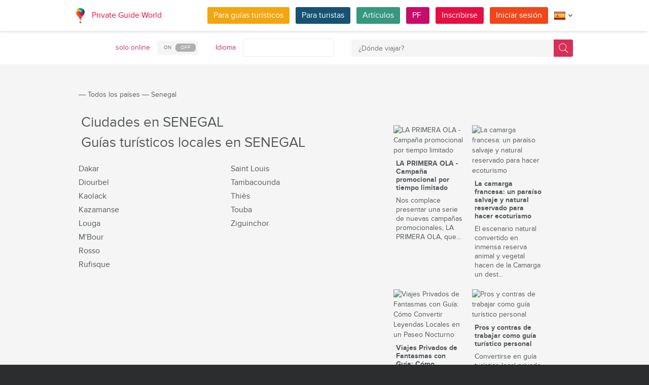

--- FILE ---
content_type: text/html; charset=utf-8
request_url: https://pg.world/spa/countries/senegal
body_size: 14913
content:

    <!DOCTYPE html>
<html lang="es" dir="ltr">
    <head>
        <meta charset="utf-8" />
        <meta http-equiv="Content-Type" content="text/html; charset=utf-8" />
        <meta http-equiv="X-UA-Compatible" content="IE=edge" />
        <title>Ciudades con guías turísticos locales en Senegal | PG WORLD</title>
        <meta name="description" content="Consulta todas las ciudades activas en Senegal con guías turísticos privados disponibles. Elige tu destino y conecta con expertos locales para planificar tu viaje con PG WORLD." />
		
		
        
		<link rel="alternate" hreflang="en" href="https://pg.world/countries/senegal" />
		<link rel="alternate" hreflang="de" href="https://pg.world/ger/countries/senegal" />
		<link rel="alternate" hreflang="fr" href="https://pg.world/fre/countries/senegal" />
		<link rel="alternate" hreflang="it" href="https://pg.world/ita/countries/senegal" />
		<link rel="alternate" hreflang="ru" href="https://pg.world/rus/countries/senegal" />
		         
                 
		<meta http-equiv="Cache-Control" content="public" />
        <meta name="viewport" content="width=device-width, initial-scale=1">
		<meta name="google-play-app" content="app-id=world.pg.android">
        <meta http-equiv="cleartype" content="on" />
		<meta name="format-detection" content="telephone=no" />
        <link rel="apple-touch-icon" sizes="57x57" href="/i/image/site/favicon/apple-touch-icon-57x57.png">
        <link rel="apple-touch-icon" sizes="60x60" href="/i/image/site/favicon/apple-touch-icon-60x60.png">
        <link rel="apple-touch-icon" sizes="72x72" href="/i/image/site/favicon/apple-touch-icon-72x72.png">
        <link rel="apple-touch-icon" sizes="76x76" href="/i/image/site/favicon/apple-touch-icon-76x76.png">
        <link rel="apple-touch-icon" sizes="114x114" href="/i/image/site/favicon/apple-touch-icon-114x114.png">
        <link rel="apple-touch-icon" sizes="120x120" href="/i/image/site/favicon/apple-touch-icon-120x120.png">
        <link rel="apple-touch-icon" sizes="144x144" href="/i/image/site/favicon/apple-touch-icon-144x144.png">
        <link rel="apple-touch-icon" sizes="152x152" href="/i/image/site/favicon/apple-touch-icon-152x152.png">
        <link rel="apple-touch-icon" sizes="180x180" href="/i/image/site/favicon/apple-touch-icon-180x180.png">
        <link rel="icon" type="image/png" href="/i/image/site/favicon/favicon-32x32.png" sizes="32x32">
        <link rel="icon" type="image/png" href="/i/image/site/favicon/android-chrome-192x192.png" sizes="192x192">
        <link rel="icon" type="image/png" href="/i/image/site/favicon/favicon-96x96.png" sizes="96x96">
        <link rel="icon" type="image/png" href="/i/image/site/favicon/favicon-16x16.png" sizes="16x16">
        <link rel="manifest" href="/i/image/site/favicon/manifest.json">
        <link rel="shortcut icon" href="/i/image/site/favicon/favicon.ico">
        <meta name="msapplication-TileColor" content="#e70f42">
        <meta name="msapplication-TileImage" content="/i/image/site/favicon/mstile-144x144.png">
        <meta name="msapplication-config" content="/i/image/site/favicon/browserconfig.xml">
        <meta name="theme-color" content="#ffffff">

        <link rel="stylesheet" type="text/css" href="/i/css/site/animate.css" />
        <link rel="stylesheet" type="text/css" href="/i/css/site/modal.css" />
        <link rel="stylesheet" type="text/css" href="/i/css/site/modaluser.css?v=1.3">
        <link rel="stylesheet" type="text/css" href="/i/css/site/webui-popover.min.css" />
        <link rel="stylesheet" type="text/css" href="/i/css/site/select2.min.css" />
        <link rel="stylesheet" type="text/css" href="/i/css/site/toggles.css" />
        <link rel="stylesheet" type="text/css" href="/i/css/site/fileinput.css" />
        <link rel="stylesheet" type="text/css" href="/i/css/site/owl.carousel.css?v=1.0" />
        <link rel="stylesheet" type="text/css" href="/i/css/site/owl.theme.css" />
        <link rel="stylesheet" type="text/css" href="/i/css/site/baguetteBox.css" />
        <link rel="stylesheet" type="text/css" href="/i/css/site/menu.css" />
        <link rel="stylesheet" type="text/css" href="/i/css/site/notification-default.css?v=1.5" />
        <link rel="stylesheet" type="text/css" href="/i/css/site/notification-style-bar.css?v=1.1" />
        <link rel="stylesheet" type="text/css" href="/i/css/site/jcrop-style.css?v=1.11" />
        <link rel="stylesheet" type="text/css" href="/i/css/site/jquery.Jcrop.css" />
        <link rel="stylesheet" type="text/css" href="/i/css/site/grid.css?v=1.0" />
        <link rel="stylesheet" type="text/css" href="/i/css/site/core.css?v=1.6" />
        <link rel="stylesheet" type="text/css" href="/i/css/site/style.css?v=14.1" />
        <link rel="stylesheet" type="text/css" href="/i/css/_dev/angular.css" />
        <link rel="stylesheet" type="text/css" href="/i/css/angular-my.css" />
        <link rel="stylesheet" type="text/css" href="/i/css/user-profile-cart.css?v=1.2" />
		<link rel="stylesheet" type="text/css" href="/i/css/site/amigo.sorter.css?v=1.0" />
		
		<!-- HTML5 Shim and Respond.js IE8 support of HTML5 elements and media queries -->
        <!-- WARNING: Respond.js doesn't work if you view the page via file:// -->
        <!--[if lt IE 8]>
        <script type="text/javascript" src="/i/js/site/respond.js"></script>
        <script type="text/javascript" src="/i/js/site/respond.js"></script>
        <![endif]-->
        <link rel="canonical" href="https://pg.world/spa/countries/senegal" />
        
        <meta name="yandex-verification" content="6fc9a5d73815ae4" />
        <meta name="p:domain_verify" content="812c141a9b597c172b363bfeda6f9d49"/>
        <meta name="tp-claim" content="13d56722983295">


<!-- Facebook Pixel Code -->
<script>
!function(f,b,e,v,n,t,s){if(f.fbq)return;n=f.fbq=function(){n.callMethod?
n.callMethod.apply(n,arguments):n.queue.push(arguments)};if(!f._fbq)f._fbq=n;
n.push=n;n.loaded=!0;n.version='2.0';n.queue=[];t=b.createElement(e);t.async=!0;
t.src=v;s=b.getElementsByTagName(e)[0];s.parentNode.insertBefore(t,s)}(window,
document,'script','https://connect.facebook.net/en_US/fbevents.js');

fbq('init', '1793419437610175');
fbq('track', "PageView");</script>
<noscript><img height="1" width="1" style="display:none"
src="https://www.facebook.com/tr?id=1793419437610175&ev=PageView&noscript=1"
/></noscript>
<!-- End Facebook Pixel Code -->

<!-- Metrika counter -->
<script type="text/javascript">
    (function (d, w, c) {
        (w[c] = w[c] || []).push(function() {
            try {
                w.yaCounter36135060 = new Ya.Metrika({
                    id:36135060,
                    clickmap:true,
                    trackLinks:true,
                    accurateTrackBounce:true,
                    webvisor:true
                });
            } catch(e) { }
        });

        var n = d.getElementsByTagName("script")[0],
            s = d.createElement("script"),
            f = function () { n.parentNode.insertBefore(s, n); };
        s.type = "text/javascript";
        s.async = true;
        s.src = "https://mc.yandex.ru/metrika/watch.js";

        if (w.opera == "[object Opera]") {
            d.addEventListener("DOMContentLoaded", f, false);
        } else { f(); }
    })(document, window, "yandex_metrika_callbacks");
</script>
<noscript><div style="display:none"><img style="display:none" src="https://mc.yandex.ru/watch/36135060" style="position:absolute; left:-9999px;" alt="" /></div></noscript>
<!-- /Metrika counter -->

<!-- Global site tag (gtag.js) - Google Analytics -->
<script async src="https://www.googletagmanager.com/gtag/js?id=G-3WK2FBF6F7"></script>
<script>
  window.dataLayer = window.dataLayer || [];
  function gtag(){dataLayer.push(arguments);}
  gtag('js', new Date());
  gtag('config', 'G-3WK2FBF6F7');
</script>

		<meta name="google-site-verification" content="wqGfSjmHSs3lXEI27GsrhFZ0FZGbhCa8ZOoCHcVKZzA" />
		<meta name="p:domain_verify" content="53125ae66933ef0e00403f8d56e22e9b"/>
        <meta name="p:domain_verify" content="812c141a9b597c172b363bfeda6f9d49"/>
	</head>
    <body class="">
		<noscript><iframe src="https://www.googletagmanager.com/ns.html?id=GTM-NFJBPG6" height="0" width="0" style="display:none;visibility:hidden"></iframe></noscript>
		<noscript><div id="noscript" >For full functionality of this site you need to enable JavaScript.</div></noscript>
		<!--[if IE 8]><div id="IE8_not_supported" >Your browser is not supported anymore. <a href="https://myaccount.google.com/not-supported?pli=1" target="_blank">Please update to a more recent one.</a></div><![endif]-->
		<div id="_smartbanner"></div>
		
    <div class="page-wrap">
       
    <header>
		
	<div class="header">
		<div class="inner">
			<div class="logo">
									<a class="" href="https://pg.world/spa/"><img src="https://pg.world/i/image/site/logo-new.png" alt="Private Guide World"></a>
								<a class="" href="https://pg.world/spa/">Private Guide World</a>
			</div><div class="menu">
				<ul>
										<li><a style="background:#f4a610" class="btn" href="https://pg.world/spa/for_guides">Para guías turísticos</a></li>
															<li><a style="background:#175274" class="btn" href="https://pg.world/spa/for_tourists">Para turistas</a></li>
										<li><a style="background:#36987f" class="btn" href="https://pg.world/spa/articles">Artículos</a></li>
					<li><a style="background:#c80c6a" class="btn" href="https://pg.world/spa/faq">PF </a></li>
									<li class="signlog-head-js short"><span class="cd-signup btn" onclick="yaCounter36135060.reachGoal('CLICK_REG_LINK');gtag('send', 'event', 'regform', 'call','main');">Inscribirse</span></li>
					<li class="signlog-head-js short"><span style="background:#f1461a" class="cd-signin btn">Iniciar sesión</span></li>
									<li style="margin-top:4px;margin-bottom:4px;">
						<a href="#" class="popup_btn no-js" title="Idioma "><img alt="" src="/i/image/site/flags/spa24x24a.png"><span class="description">Idioma </span><span class="arrow"></span></a>
						<ul class="popup_content right">
															<li class="list-group-item"><a href="https://pg.world/countries/senegal" prop-lang="eng" class="flags-list-popoverlink"><img alt="eng" src="/i/image/site/flags/eng16x16.png"><span>English</span></a></li>
															<li class="list-group-item"><a href="https://pg.world/ger/countries/senegal" prop-lang="ger" class="flags-list-popoverlink"><img alt="ger" src="/i/image/site/flags/ger16x16.png"><span>Deutsch</span></a></li>
															<li class="list-group-item"><a href="https://pg.world/fre/countries/senegal" prop-lang="fre" class="flags-list-popoverlink"><img alt="fre" src="/i/image/site/flags/fre16x16.png"><span>Français</span></a></li>
															<li class="list-group-item"><a href="https://pg.world/ita/countries/senegal" prop-lang="ita" class="flags-list-popoverlink"><img alt="ita" src="/i/image/site/flags/ita16x16.png"><span>Italiano</span></a></li>
															<li class="list-group-item"><a href="https://pg.world/spa/countries/senegal" prop-lang="spa" class="flags-list-popoverlink"><img alt="spa" src="/i/image/site/flags/spa16x16.png"><span>Español</span></a></li>
															<li class="list-group-item"><a href="https://pg.world/rus/countries/senegal" prop-lang="rus" class="flags-list-popoverlink"><img alt="rus" src="/i/image/site/flags/rus16x16.png"><span>Русский</span></a></li>
													</ul>
					</li>
				</ul>
			</div>
		</div>
	</div>
		
<div class="header_search">
	<div class="inner">
		<form action="https://pg.world/spa/find_place" method="get" enctype="multipart/form-data" id="search-place-panel">
			<div class="header_search_box on_off_online">
				<div class="description">solo online</div>
				<input id="search-online-only" class="search-online-only" type="checkbox" name="search_online_only"  />
				<label for="search-online-only"><span class="on">ON </span><span class="off">OFF </span></label>
			</div>
			<div class="header_search_box">
				<div class="description">Idioma </div>
				<div class="select_box">
					<select class="morelangpanelselect js-states form-control select2-hidden-accessible" name="search_langs[]" multiple="" tabindex="-1" aria-hidden="true" style="width: 100%;">
											<option value="aar" >Afar</option>
											<option value="abk" >Abjasio</option>
											<option value="afr" >Africaans</option>
											<option value="aka" >Akan</option>
											<option value="alb" >Albanés</option>
											<option value="amh" >Amárico</option>
											<option value="ara" >Árabe</option>
											<option value="arg" >Aragonés</option>
											<option value="arm" >Armenio</option>
											<option value="asm" >Assamese</option>
											<option value="ava" >Avarico</option>
											<option value="ave" >Avéstico</option>
											<option value="aym" >Aymara</option>
											<option value="aze" >Azerbaiyano</option>
											<option value="bak" >Bashkir</option>
											<option value="bam" >Bambara</option>
											<option value="baq" >Vasco</option>
											<option value="bel" >Bielorruso</option>
											<option value="bih" >Bihari</option>
											<option value="bis" >Bislama</option>
											<option value="bos" >Bosnio</option>
											<option value="bre" >Bretón</option>
											<option value="bul" >Búlgaro</option>
											<option value="bur" >Birmano</option>
											<option value="cat" >Catalán</option>
											<option value="cha" >Chamorro</option>
											<option value="che" >Checheno</option>
											<option value="chi" >Сantonés</option>
											<option value="chv" >Chuvasio</option>
											<option value="cor" >Cornualles</option>
											<option value="cos" >Corso</option>
											<option value="cre" >Cree</option>
											<option value="cze" >Checo</option>
											<option value="dan" >Danés</option>
											<option value="div" >Divehi</option>
											<option value="dut" >Holandés</option>
											<option value="dzo" >Dzongkha</option>
											<option value="eng" >Inglés</option>
											<option value="epo" >Esperanto</option>
											<option value="est" >Estonio</option>
											<option value="fao" >Feroés</option>
											<option value="fij" >Fiyiano</option>
											<option value="fin" >Finlandés</option>
											<option value="fre" >Francés</option>
											<option value="fry" >Frisia occidental</option>
											<option value="ful" >Fula</option>
											<option value="geo" >Georgiano</option>
											<option value="ger" >Alemán</option>
											<option value="gla" >Gaélico</option>
											<option value="gle" >Irlandés</option>
											<option value="glg" >Gallego</option>
											<option value="glv" >Manx</option>
											<option value="gre" >Griego</option>
											<option value="grn" >Guaraní</option>
											<option value="guj" >Gujarati</option>
											<option value="hat" >Haitiano</option>
											<option value="hau" >Hausa</option>
											<option value="heb" >Hebreo</option>
											<option value="her" >Herero</option>
											<option value="hin" >Hindi</option>
											<option value="hmo" >Hiri Motu</option>
											<option value="hrv" >Croata</option>
											<option value="hun" >Húngaro</option>
											<option value="ibo" >Igbo</option>
											<option value="ice" >Islandés</option>
											<option value="iii" >Nuosu</option>
											<option value="iku" >Inuktitut</option>
											<option value="ind" >Indonesio</option>
											<option value="ipk" >Inupiaq</option>
											<option value="ita" >Italiano</option>
											<option value="jav" >Javanés</option>
											<option value="jpn" >Japonés</option>
											<option value="kal" >Kalaallisut</option>
											<option value="kan" >Canarés</option>
											<option value="kas" >Cachemira</option>
											<option value="kau" >Kanuri</option>
											<option value="kaz" >Kazajo</option>
											<option value="khm" >Jemer</option>
											<option value="kik" >Kikuyu</option>
											<option value="kin" >Kinyarwanda</option>
											<option value="kir" >Kirguistán</option>
											<option value="kom" >Komi</option>
											<option value="kon" >Congo</option>
											<option value="kor" >Coreano</option>
											<option value="kua" >Kwanyama</option>
											<option value="kur" >Kurdo</option>
											<option value="lao" >Laosiano</option>
											<option value="lat" >Latin</option>
											<option value="lav" >Letón</option>
											<option value="lim" >Limburgués</option>
											<option value="lin" >Lingala</option>
											<option value="lit" >Lituano</option>
											<option value="ltz" >Luxembourgish</option>
											<option value="lub" >Luba-Katanga</option>
											<option value="lug" >Ganda</option>
											<option value="mac" >Macedónio</option>
											<option value="mal" >Malayalam</option>
											<option value="mao" >Maorí</option>
											<option value="mar" >Maratí</option>
											<option value="may" >Malayo</option>
											<option value="mlg" >Madagascarí</option>
											<option value="mlt" >Maltés</option>
											<option value="mon" >Mongol</option>
											<option value="nau" >Nauru</option>
											<option value="nav" >Navajo</option>
											<option value="nbl" >Ndebele del sur</option>
											<option value="nde" >Ndebele del norte</option>
											<option value="ndo" >Ndonga</option>
											<option value="nep" >Nepalí</option>
											<option value="nno" >Nynorsk noruego</option>
											<option value="nob" >Bokmål</option>
											<option value="nor" >Noruego</option>
											<option value="nya" >Chichewa</option>
											<option value="oci" >Occitano</option>
											<option value="ori" >Oriya</option>
											<option value="orm" >Oromo</option>
											<option value="oss" >Osetio</option>
											<option value="pan" >Panjabi</option>
											<option value="per" >Persa</option>
											<option value="pli" >Pāli</option>
											<option value="pol" >Polaco</option>
											<option value="por" >Portugués</option>
											<option value="pus" >Pastún</option>
											<option value="que" >Quechua</option>
											<option value="roh" >Romanche</option>
											<option value="rum" >Rumano</option>
											<option value="run" >Kirundi</option>
											<option value="rus" >Ruso</option>
											<option value="sag" >Sango</option>
											<option value="san" >Sánscrito</option>
											<option value="sin" >Cingalés</option>
											<option value="slo" >Eslovaco</option>
											<option value="slv" >Esloveno</option>
											<option value="sme" >Sami del norte</option>
											<option value="smo" >Samoano</option>
											<option value="sna" >Shona</option>
											<option value="snd" >Sindhi</option>
											<option value="som" >Somalí</option>
											<option value="sot" >Sotho del sur</option>
											<option value="spa" >Español</option>
											<option value="srd" >Sardo</option>
											<option value="srp" >Serbio</option>
											<option value="ssw" >Swati</option>
											<option value="sun" >Sundanés</option>
											<option value="swa" >Swahili</option>
											<option value="swe" >Sueco</option>
											<option value="tah" >Tahitiano</option>
											<option value="tam" >Tamil</option>
											<option value="tat" >Tártaro</option>
											<option value="tel" >Telugu</option>
											<option value="tet" >Tétum</option>
											<option value="tgk" >Tayiko</option>
											<option value="tgl" >Tagalog</option>
											<option value="tha" >Tailandés</option>
											<option value="tib" >Tibetano</option>
											<option value="tir" >Tigrinya</option>
											<option value="ton" >Tonga</option>
											<option value="tsn" >Tswana</option>
											<option value="tso" >Tsonga</option>
											<option value="tuk" >Turcomano</option>
											<option value="tur" >Turco</option>
											<option value="tuv" >Turkana</option>
											<option value="twi" >Twi</option>
											<option value="uig" >Uigur</option>
											<option value="ukr" >Ucranio</option>
											<option value="urd" >Urdu</option>
											<option value="uzb" >Uzbeko</option>
											<option value="ven" >Venta</option>
											<option value="vie" >Vietnamita</option>
											<option value="vol" >Volapük</option>
											<option value="wel" >Galés</option>
											<option value="wln" >Valón</option>
											<option value="wol" >Wólof</option>
											<option value="xho" >Xhosa</option>
											<option value="yid" >Yídish</option>
											<option value="yor" >Yoruba</option>
											<option value="zha" >Zhuang</option>
											<option value="zul" >Zulú</option>
										</select>
				</div>
			</div>
			<div class="header_search_box search_word_box">
				<input id="head-mini-search-input-field" name="search_word" value="" autocomplete="off" role="textbox" aria-autocomplete="list" aria-haspopup="true" placeholder="¿Dónde viajar?" onfocus="this.placeholder = ''" onblur="this.placeholder = '¿Dónde viajar?'" maxlength="50"><button id="select-langmorepanelremove-btn" title="¡Encontrar!"> </button>
			</div>
		</form>
	</div>
</div>    </header>
    <button class="menu-button" id="open-button" aria-label="Menu"></button>
    
       <div class="page-body">
                              <div class="wrap">
              <div class="redrow page">
                  
    <div id="main-breadcrumbs">
        <ol class="breadcrumb">
            <li>
                <a href="https://pg.world/spa/" aria-label="Private Guide"></a><span> &#8213; </span>
            </li>
            
                
                                    <li>
                        <a href="https://pg.world/spa/countries">Todos los países </a><span> &#8213; </span>
                    </li>
                
            
                
                                    <li>
                        <span>Senegal</span>
                    </li>
                
                    </ol>
    </div>
    <div style="clear: both"></div>
                  
	<div class="redgrid-set-12 page-content">
        <div class="country-city-list">
            <h1>Ciudades en SENEGAL</h1>
            <div class="c-list-br"><a href="https://pg.world/spa/countries/senegal/guides">Guías turísticos locales en SENEGAL</a></div>
			<div style="clear:both;"></div>
			<div class="ca-list">
                				<div class="c-list">
                                                                                                        <ul>
                                                    <li>
								<a href="https://pg.world/spa/countries/senegal/dakar/guides">
								Dakar <span>&#10005;&#160;11</span>								</a>
							</li>
                                                    <li>
								<a href="https://pg.world/spa/countries/senegal/diourbel/guides">
								Diourbel <span>&#10005;&#160;2</span>								</a>
							</li>
                                                    <li>
								<a href="https://pg.world/spa/countries/senegal/kaolack/guides">
								Kaolack <span>&#10005;&#160;5</span>								</a>
							</li>
                                                    <li>
								<a href="https://pg.world/spa/countries/senegal/city/guides?city_id=56033828c8e69a883b9e3a5f">
								Kazamanse <span>&#10005;&#160;4</span>								</a>
							</li>
                                                </ul>
                                                                    <ul>
                                                    <li>
								<a href="https://pg.world/spa/countries/senegal/louga/guides">
								Louga <span>&#10005;&#160;4</span>								</a>
							</li>
                                                    <li>
								<a href="https://pg.world/spa/countries/senegal/mbour/guides">
								M'Bour <span>&#10005;&#160;10</span>								</a>
							</li>
                                                    <li>
								<a href="https://pg.world/spa/countries/senegal/city/guides?city_id=56033823c8e69a883b9e33a2">
								Rosso <span>&#10005;&#160;4</span>								</a>
							</li>
                                                    <li>
								<a href="https://pg.world/spa/countries/senegal/rufisque/guides">
								Rufisque <span>&#10005;&#160;2</span>								</a>
							</li>
                                                </ul>
                                            </div><div class="c-list">                        <ul>
                                                    <li>
								<a href="https://pg.world/spa/countries/senegal/saint-louis/guides">
								Saint Louis <span>&#10005;&#160;9</span>								</a>
							</li>
                                                    <li>
								<a href="https://pg.world/spa/countries/senegal/city/guides?city_id=56033827c8e69a883b9e38ec">
								Tambacounda <span>&#10005;&#160;6</span>								</a>
							</li>
                                                    <li>
								<a href="https://pg.world/spa/countries/senegal/thies/guides">
								Thiès <span>&#10005;&#160;6</span>								</a>
							</li>
                                                    <li>
								<a href="https://pg.world/spa/countries/senegal/touba/guides">
								Touba <span>&#10005;&#160;4</span>								</a>
							</li>
                                                </ul>
                                                                    <ul>
                                                    <li>
								<a href="https://pg.world/spa/countries/senegal/ziguinchor/guides">
								Ziguinchor <span>&#10005;&#160;9</span>								</a>
							</li>
                                                </ul>
                                                    </div>
            </div>
            <br>
            <br>
                    </div><div class="country-city-articles">	
	<div class="article_block_box">
	<div class="article_block">
			<div class="article_block_img"><a href="https://pg.world/spa/articles/new_promo_wave_1"><img src="https://pg.world/spa/node_model_img?w=145&h=145&mode=fitout&zoom=1&file=887c7bdc0ddcc713eca99cfec6608a46.jpg" alt="LA PRIMERA OLA - Campaña promocional por tiempo limitado"></a></div>
			<div class="article_block_title"><a href="https://pg.world/spa/articles/new_promo_wave_1">LA PRIMERA OLA - Campaña promocional por tiempo limitado</a></div>
			<div class="article_block_desc">Nos complace presentar una serie de nuevas campa&ntilde;as promocionales, LA PRIMERA OLA,  que...</div>
		</div><div class="article_block">
			<div class="article_block_img"><a href="https://pg.world/spa/articles/tur_vo_franciu_zapovednik_kamarg"><img src="https://pg.world/spa/node_model_img?w=145&h=145&mode=fitout&zoom=1&file=bab89cf7fce45a1f50ef0e91425b1089.jpg" alt="La camarga francesa: un paraíso salvaje y natural reservado para hacer ecoturismo"></a></div>
			<div class="article_block_title"><a href="https://pg.world/spa/articles/tur_vo_franciu_zapovednik_kamarg">La camarga francesa: un paraíso salvaje y natural reservado para hacer ecoturismo</a></div>
			<div class="article_block_desc">El escenario natural convertido en inmensa reserva animal y vegetal hacen de la Camarga un dest...</div>
		</div><div class="article_block">
			<div class="article_block_img"><a href="https://pg.world/spa/articles/ghost_tours"><img src="https://pg.world/spa/node_model_img?w=145&h=145&mode=fitout&zoom=1&file=f28e20fe813f1e03486356e307d17a0c.jpg" alt="Viajes Privados de Fantasmas con Guía: Cómo Convertir Leyendas Locales en un Paseo Nocturno"></a></div>
			<div class="article_block_title"><a href="https://pg.world/spa/articles/ghost_tours">Viajes Privados de Fantasmas con Guía: Cómo Convertir Leyendas Locales en un Paseo Nocturno</a></div>
			<div class="article_block_desc">Algunos gu&iacute;as tur&iacute;sticos ofrecen recorridos hist&oacute;ricos. Otros ofrecen tour...</div>
		</div><div class="article_block">
			<div class="article_block_img"><a href="https://pg.world/spa/articles/pros_and_cons_of_working_personal_guide"><img src="https://pg.world/spa/node_model_img?w=145&h=145&mode=fitout&zoom=1&file=b7cb658b00608a8db46fc8b3f4c6a1dd.png" alt="Pros y contras de trabajar como guía turístico personal"></a></div>
			<div class="article_block_title"><a href="https://pg.world/spa/articles/pros_and_cons_of_working_personal_guide">Pros y contras de trabajar como guía turístico personal</a></div>
			<div class="article_block_desc">Convertirse en gu&iacute;a tur&iacute;stico local privado es una opci&oacute;n profesional tent...</div>
		</div>	</div>
</div>
    </div>              </div>
          </div>
       </div>
    </div>

    
        
						
	
	<div style="clear:both"></div>
	<footer>
		<div class="inner">
			<div class="justify">
				<div class="footer_block menu inline">
					<div class="menu_inner inline">
						<div class="logo">
							<a class="inline_m" href="https://pg.world/spa/"><img src="/i/image/site/logo-new.png" alt="Private Guide World" /></a>
							<a class="inline_m" href="https://pg.world/spa/">Private Guide World</a>
						</div>
						<div class="footer_menu">
							<ul>
															<li>&#9679;<a href="https://pg.world/spa/about_us">Sobre nosotros</a></li>
															<li>&#9679;<a href="https://pg.world/spa/faq">PF </a></li>
															<li>&#9679;<a href="https://pg.world/spa/articles">Artículos</a></li>
															<li>&#9679;<a href="mailto: support@pg.worldm">Contáctenos (support@pg.world)
</a></li>
															<li>&#9679;<a href="https://pg.world/spa/terms_of_use">Términos de Uso </a></li>
															<li>&#9679;<a href="https://pg.world/spa/privacy_policy">Política de privacidad</a></li>
														</ul>
						</div>
					</div>
					<div class="menu_inner inline">
						<div class="marketplace">
													<a href="https://play.google.com/store/apps/details?id=world.pg.android" target="_blank" title="Android application" class="google-market">
								<img src="/i/image/soc_set_icons/googleplay_spa.png" alt="Android application" />
							</a>
													<a href="https://itunes.apple.com/us/app/private-guide/id1145846483" target="_blank" title="iOS application" class="appstore">
								<img src="/i/image/soc_set_icons/appstore_spa.png" alt="iOS application" />
							</a>
												</div>
						<div class="soc_icons">
							<ul>
															<li>
									<a href="https://www.facebook.com/groups/1815485358739315/" target="_blank" title="Facebook">
										<img src="/i/image/soc_set_icons/facebook.png" alt="Facebook" />
									</a>
								</li>
															<li>
									<a href="https://vk.com/club133177251" target="_blank" title="Vkontakte">
										<img src="/i/image/soc_set_icons/vkontakte.png" alt="Vkontakte" />
									</a>
								</li>
															<li>
									<a href="https://www.linkedin.com/company/private-guide-world" target="_blank" title="Linkedin">
										<img src="/i/image/soc_set_icons/linkedin.png" alt="Linkedin" />
									</a>
								</li>
															<li>
									<a href="https://twitter.com/wwwpgworld" target="_blank" title="Twitter">
										<img src="/i/image/soc_set_icons/twitter.png" alt="Twitter" />
									</a>
								</li>
															<li>
									<a href="https://www.instagram.com/privateguideworld/" target="_blank" title="Instagram">
										<img src="/i/image/soc_set_icons/instagram.png" alt="Instagram" />
									</a>
								</li>
															<li>
									<a href="https://www.pinterest.com/private_guide/" target="_blank" title="Pinterest">
										<img src="/i/image/soc_set_icons/pinterest.png" alt="Pinterest" />
									</a>
								</li>
															<li>
									<a href="https://www.youtube.com/channel/UC77LG16jAtH5yUREiLlNHRg" target="_blank" title="YouTube">
										<img src="/i/image/soc_set_icons/youtube.png" alt="YouTube" />
									</a>
								</li>
															<li>
									<a href="https://www.tiktok.com/@privateguideworld" target="_blank" title="TikTok">
										<img src="/i/image/soc_set_icons/tiktok.png" alt="TikTok" />
									</a>
								</li>
														</ul>
						</div>
					</div>					
				</div>
				<div class="footer_block country inline">
					<div class="title">Países</div>
					<ul>
																					<li class="show_on_mobile"><a href="https://pg.world/spa/countries/mozambique/guides">Mozambique</a></li>
																<li class="show_on_mobile"><a href="https://pg.world/spa/countries/azerbaijan/guides">Azerbaiyán</a></li>
																<li class="show_on_mobile"><a href="https://pg.world/spa/countries/mauritania/guides">Mauritania</a></li>
																<li class="show_on_mobile"><a href="https://pg.world/spa/countries/usa/guides">EE.UU.</a></li>
																<li class="show_on_mobile"><a href="https://pg.world/spa/countries/tanzania/guides">Tanzania</a></li>
																<li class="show_on_mobile"><a href="https://pg.world/spa/countries/spain/guides">España</a></li>
																<li class="show_on_mobile"><a href="https://pg.world/spa/countries/madagascar/guides">Madagascar</a></li>
																<li class="show_on_mobile"><a href="https://pg.world/spa/countries/tajikistan/guides">Tadjikistán</a></li>
																<li><a href="https://pg.world/spa/countries/belgium/guides">Bélgica</a></li>
																<li><a href="https://pg.world/spa/countries/greece/guides">Grecia</a></li>
																<li><a href="https://pg.world/spa/countries/syria/guides">Siria</a></li>
																<li><a href="https://pg.world/spa/countries/morocco/guides">Marruecos</a></li>
																<li><a href="https://pg.world/spa/countries/gibraltar/guides">Gibraltar</a></li>
																<li><a href="https://pg.world/spa/countries/myanmar/guides">Birmania</a></li>
											<li class="show_on_mobile all"><a href="https://pg.world/spa/countries">Mostrar todo...</a></li>
					</ul>
				</div>
				<div class="footer_block city inline">
					<div class="title">Ciudades </div>
					<ul>
																					<li class="show_on_mobile"><a href="https://pg.world/spa/countries/kazakhstan/aktau/guides">Aktau</a></li>
																<li class="show_on_mobile"><a href="https://pg.world/spa/countries/russia/vladivostok/guides">Vladivostok</a></li>
																<li class="show_on_mobile"><a href="https://pg.world/spa/countries/switzerland/bern/guides">Berna</a></li>
																<li class="show_on_mobile"><a href="https://pg.world/spa/countries/albania/tirana/guides">Tirana</a></li>
																<li class="show_on_mobile"><a href="https://pg.world/spa/countries/cape_verde/santa_maria/guides">Santa María</a></li>
																<li class="show_on_mobile"><a href="https://pg.world/spa/countries/costa_rica/san_josé/guides">San José</a></li>
																<li class="show_on_mobile"><a href="https://pg.world/spa/countries/hungary/miskolc/guides">Miskolc</a></li>
																<li class="show_on_mobile"><a href="https://pg.world/spa/countries/iraq/erbil/guides">Erbil</a></li>
																<li class="show_on_mobile"><a href="https://pg.world/spa/countries/austria/innsbruck/guides">Innsbruck</a></li>
																<li><a href="https://pg.world/spa/countries/ethiopia/gonder/guides">Gondar</a></li>
																<li><a href="https://pg.world/spa/countries/usa/oahu/guides">Oahu</a></li>
																<li><a href="https://pg.world/spa/countries/india/chennai/guides">Chennai</a></li>
																<li><a href="https://pg.world/spa/countries/afghanistan/herat/guides">Herat</a></li>
																<li><a href="https://pg.world/spa/countries/mauritania/nouadhibou/guides">Nuadibú</a></li>
																<li><a href="https://pg.world/spa/countries/namibia/windhoek/guides">Windhoek</a></li>
										</ul>
				</div>
				<div class="footer_block city inline">
					<div class="title">Artículos</div>
					<ul>
																					<li class="show_on_mobile"><a href="https://pg.world/spa/articles?scid=575826ba49d862b1388b4567">Tour de cultura e historia</a></li>
																<li class="show_on_mobile"><a href="https://pg.world/spa/articles?scid=5687d459c8e69a0b0e8b456f">Tour de aventura</a></li>
																<li class="show_on_mobile"><a href="https://pg.world/spa/articles?scid=5758274f49d86277488b4567">Tour de pesca</a></li>
																<li class="show_on_mobile"><a href="https://pg.world/spa/articles?scid=5758291449d8623b738b4567">Tour a pie</a></li>
																<li class="show_on_mobile"><a href="https://pg.world/spa/articles?scid=575826df49d862063c8b4567">Tour de buceo y esnórquel</a></li>
																<li class="show_on_mobile"><a href="https://pg.world/spa/articles?scid=658b47a71614c55250005172">Elaboración de excursiones no tradicionales</a></li>
																<li class="show_on_mobile"><a href="https://pg.world/spa/articles?scid=5790af5949d862c0188b4567">Consejos para guías turísticos</a></li>
																<li class="show_on_mobile"><a href="https://pg.world/spa/articles?scid=575828df49d862826e8b4567">Visitas turísticas y excursiones</a></li>
																<li class="show_on_mobile"><a href="https://pg.world/spa/articles?scid=647cd089357b6f0e9c55bbb2">Excursión en tierra en la ciudad portuaria</a></li>
																<li><a href="https://pg.world/spa/articles?scid=5758278649d8626c4d8b4567">Tour gastronómico y de Cocina</a></li>
											<li class="show_on_mobile all"><a href="https://pg.world/spa/articles">Mostrar todo...</a></li>
					</ul>
				</div>
			</div>
			<div class="copyright">© 2014–2026 All rights reserved Private Guide World</div>
		</div>
	</footer>        
            
    <form class="md-modal md-effect-16" id="modal-from-tourist" method="post">
        <div class="md-content">
            <button class="md-close"></button>
            <div class="fieldset">
                <textarea type="text" id="sendmessage-fast-tourist" class="sendmessage-onmodal-textarea" name="text" required="true" placeholder="Escribamos un texto..." onfocus="this.placeholder = ''" onblur="this.placeholder = 'Escribamos un texto...'"></textarea>
            </div>
            <div class="redrow modal-btn-block">
                <div class="redgrid-set-6 nopad addcontact-on-modal-link">
                    
                    </div>
                <div class="redgrid-set-6 nopad">
                    <button class="btn block-btn modalbtn">Enviar mensaje </button>
                </div>
            </div>
        </div>
    </form>
	
    	
	<div class="md-modal md-effect-16" id="modal-bulk-message-add">
       <form onsubmit="yaCounter36135060.reachGoal('SEND_MASS_MESSAGE');gtag('send', 'event', 'massMessage', 'sendMessage','main');" class="md-content js-edit-obj" method="post">
          <button class="md-close"></button>
          <div class="redgrid-set-12">
             <h5>Nueva SOLICITUD GENÉRICA</h5>
             <p class="fieldset">	
                Por favor, añada un texto de al menos 200 símbolos al mensaje. El guía le responderá por mensaje privado.             </p>
          </div>
		  		  <div>SOLICITUD GENÉRICA</div>
          <div class="fieldset">
		  			 <textarea type="text" id="newbulkmessagetextarea" class="sendmessage-onmodal-textarea" name="text" placeholder="Escribamos un texto..." onfocus="this.placeholder = ''" onblur="this.placeholder = 'Escribamos un texto...'"></textarea>
          </div>
          <div class="redrow modal-btn-block">
             <div class="redgrid-set-6 nopad addcontact-on-modal-link">
                
    
             </div>
             <div class="redgrid-set-6 nopad">
                <button class="btn block-btn modalbtn">Enviar SOLICITUD GENÉRICA!</button>
             </div>
          </div>
       </form>
    </div>
	    <!-- Modal's -->
    <div class="cd-user-modal">
       <!-- this is the entire modal form, including the background -->
       <div class="cd-user-modal-container">
          <!-- this is the container wrapper -->
          <div class="cd-user-modal-content">
             <div id="cd-login" class="modaluserlog">
                <!-- log in form -->
                <form class="cd-form" method="post">
                                     <div class="fieldset">
                      <label class="image-replace cd-email" for="signin-email">Correo electrónico </label>
                      <input class="full-width has-padding has-border" id="signin-email" type="text" name="email" placeholder="Correo electrónico " onfocus="this.placeholder = ''" onblur="this.placeholder = 'Correo electrónico '">
                      <span class="cd-error-message">Email incorrecto</span>
                   </div>
                   <div class="fieldset">
                      <label class="image-replace cd-password" for="signin-password">Contraseña </label>
                      <input class="full-width has-padding has-border" id="signin-password" type="password" name="password" placeholder="Contraseña " onfocus="this.placeholder = ''" onblur="this.placeholder = 'Contraseña '">
                      <a href="#0" class="hide-password"><span class="showpass-eye-icon"></span></a>
                      <span class="cd-error-message">Contraseña incorrecta </span>
                   </div>
                   <div class="fieldset">
                      <input class="full-width" type="submit" value="Acceso">
                   </div>
                   <div class="cd-form-bottom-message"><a href="#0">¿Olvidaste tu contraseña?</a></div>
                </form>
             </div>
             <!-- cd-login -->
             <div id="cd-signup" class="modaluserlog">
                <!-- sign up form -->
                <form class="cd-form" method="post">
                   <div class="switchreg-gort-block switch">
                      <div class="switchreg-gort cb-tourist">
                         <div class="icon-whoreg"></div>
                         <span>Soy turista </span>
                      </div>
                      <div class="switchreg-gort cb-guide">
                         <div class="icon-whoreg"></div>
                         <span>Soy guía turístico</span>
                      </div>
                      <input class="signup-user-type" type="hidden" name="type" value="">

                      <div style="clear: both;"></div>
                      <div style="position: relative;">
                          <span class="cd-error-message">¡Por favor, primero elige quién eres!</span>
                      </div>
                   </div>
                   <div class="fieldset">
                      <input class="full-width has-padding has-border" id="signup-username" type="text" name="first_name" placeholder="Nombre " onfocus="this.placeholder = ''" onblur="this.placeholder = 'Nombre '">
                      <span class="cd-error-message">¡Nombre incorrecto!</span>
                   </div>
                   <div class="fieldset">
                      <input class="full-width has-padding has-border" id="signup-lastname" type="text" name="last_name" placeholder="Apellido " onfocus="this.placeholder = ''" onblur="this.placeholder = 'Apellido '">
                      <span class="cd-error-message">¡Apellido incorrecto!</span>
                   </div>
                   <div class="fieldset">
                      <input class="full-width has-padding has-border" id="signup-email" type="text" name="email" placeholder="Correo electrónico " onfocus="this.placeholder = '';" onblur="this.placeholder = 'Correo electrónico '">
                      <span class="cd-error-message">Email incorrecto</span>
                   </div>
                   <input type="text" name="fake_pwd" value="" style="display: none;">
                   <div class="fieldset">
                      <input class="full-width has-padding has-border" id="signup-password" type="password" name="password" placeholder="Contraseña " onfocus="this.placeholder = '';" onblur="this.placeholder = 'Contraseña '">
                      <a href="#0" class="hide-password"><span class="showpass-eye-icon"></span></a>
                      <span class="cd-error-message">¡Contraseña incorrecta! </span>
                   </div>
                   <!-- <div class="fieldset">
                      <div class="captcha-modal-block-block">
                         <input class="js-signup-captcha-id" type="hidden" name="captcha_id" value="">
                         <img alt="" class="js-signup-captcha-img" src="" style="cursor: pointer;" width="69" height="41" title="Recargar captcha">
                      </div>
                      <div class="captcha-modal-input">
                         <input class="full-width has-padding has-border js-signup-captcha-val" type="text" name="captcha_val" placeholder="Por favor ingrese el código captcha" onfocus="this.placeholder = ''" onblur="this.placeholder = 'Por favor ingrese el código captcha'">
                         <span style="left: 87px;" class="cd-error-message">¡Captcha inválido!</span>
                      </div>
                   </div> -->
				   <div class="fieldset">
                      <input id="terms_of_use_1" name="terms_of_use" type="checkbox" class="" value="1" />
					  <label class="terms_of_use_label" for="terms_of_use_1">I accept the <a target="_blank" href="https://pg.world/spa/terms_of_use">terms of use</a></label>
					  <span class="cd-error-message terms_of_use_error">You have to accept the Terms of Use!</span>
                   </div>
                   <div class="fieldset">
                      <input class="btn block-btn full-width has-padding" type="submit" value="Crea una cuenta ">
                   </div>
               				   <div class="fieldset">
                      <div class="modal-line-hr">o </div>
                   </div>
                </form>
             </div>
             <!-- cd-signup -->
                      <div id="cd-reset-password" class="modaluserlog">
                <!-- reset password form -->
                <div class="cd-form-message">¿Perdiste tu contraseña? Por favor introduzca su correo electrónico. ¡Recibirás un enlace para crear una nueva contraseña! (Marque la casilla SPAM por si...)</div>
                <form class="cd-form" method="post">
                   <div class="fieldset">
                      <label class="image-replace cd-email" for="reset-email">Correo electrónico </label>
                      <input class="full-width has-padding has-border" id="reset-email" type="text" name="email" placeholder="Correo electrónico " onfocus="this.placeholder = ''" onblur="this.placeholder = 'Correo electrónico '">
                      <span class="cd-error-message">¡Mensaje de error aquí!</span>
                   </div>
                   <div class="fieldset">
                      <div class="captcha-modal-block-block">
                         <input id="reset-password-captcha-id" type="hidden" name="captcha_id" value="">
                         <img alt="" id="reset-password-captcha-img" src="" style="cursor: pointer;" width="82" height="41" title="Recargar captcha">
                      </div>
                      <div class="captcha-modal-input">
                         <input class="full-width has-padding has-border js-signup-captcha-val" type="text" name="captcha_val" title="Por favor ingrese el código captcha" placeholder="CAPTCHA Code" onfocus="this.placeholder = ''" onblur="this.placeholder = 'CAPTCHA Code'">
                         <span style="left: 87px;" class="cd-error-message">¡Captcha inválido!</span>
                      </div>
                   </div>
                   <div class="fieldset">
                      <input class="full-width has-padding" type="submit" value="Restablecer la contraseña">
                   </div>
                </form>
                <div class="cd-form-bottom-message backtologin"><a href="#0">Atrás para iniciar sesión</a></div>
             </div>
             <!-- cd-reset-password -->
             <a href="#0" class="cd-close-form">Cerrar </a>
             <ul class="cd-switcher">
                <li><a href="#0"><span class="cd-switcherspan-blocks">¿Ya tienes una cuenta?</span> iniciar sesión</a></li>
                <li><a href="#0"><span class="cd-switcherspan-blocks">¿No tienes una cuenta?</span> Inscribirse</a></li>
             </ul>
          </div>
       </div>
    </div>
	
        
    <script type="text/javascript">
    
        var LANG     = 'spa';
        var DEF_LANG = 'eng';

        $g_lang = { 'm_titlePostfix': ' :: Private Guide World', 'm_title': 'Ciudades con guías turísticos locales en Senegal | PG WORLD', 'm_keyWords': '', 'm_metaTags': '', 'm_description': 'Consulta todas las ciudades activas en Senegal con guías turísticos privados disponibles. Elige tu destino y conecta con expertos locales para planificar tu viaje con PG WORLD.', 'upload_invalid_filetype': 'tipo de archivo invalido', 'upload_invalid_filesize': 'El archivo es demasiado grande (max 15MB)', 'footer_menu_faq': 'PF ', 'footer_menu_terms_of_use': 'Términos de Uso ', 'footer_menu_articles': 'Artículos', 'footer_menu_about_us': 'Sobre nosotros', 'footer_menu_privacy_policy': 'Política de privacidad', 'footer_menu_contact_us': 'Contáctenos (support@pg.world)\n', 'footer_link_contact_us': 'mailto: support@pg.worldm', 'footer_link_app_ios': 'http://www.apple.com/itunes/download/ ', 'footer_link_app_android': 'https://play.google.com/store ', 'err_unknown_server_err': '¡Error de servidor desconocido!', 'err_unknown_net_or_server_err': '¡Error de red o servidor desconocido!', 'err_code_is': 'El código de error es', 'err_text_is': 'El error es', 'err_unknown_check_inet': '¡Error desconocido! ¡Por favor revise su conexion a internet!', 'err_text_msg_is_empty': '¡El texto del mensaje está vacío!', 'err_text_msg_is_too_short': '¡El texto del mensaje es demasiado corto!', 'err_text_msg_is_too_big': 'El texto del mensaje supera el límite!', 'msg_successfully_send': '¡El mensaje ha sido envidado exitosamente!', 'bulk_msg_successfully_send': '¡La Solicitud Genérica ha sido enviada con éxito!', 'err_field_is_empty_or_bad': 'El campo está vacío o no es válido', 'err_reg_is_success_but_msg_send_failed': 'Se ha registrado correctamente, pero el mensaje no se ha enviado.', 'err_login_is_success_but_msg_send_failed': 'Ha iniciado sesión correctamente, pero el mensaje no se ha enviado.', 'pwd_recovery_success_text': '¡Las instrucciones para recuperar su contraseña se han enviado correctamente! Revise su correo electrónico, incluida la carpeta de SPAM.', 'err_conn_need_reload_page': 'Error de conexión. Actualice esta página.', 'remove_chat_confirmation': '¿Está seguro? ¡Estos mensajes se eliminarán permanentemente!', 'confirm_hide_board_msg': '¿Está seguro? ¡Estos mensajes se eliminarán permanentemente!', 'confirm_hide_show_application': '¿Estás seguro? ', 'confirm_remove_application': '¿Estás seguro? ', 'err_conn_failed_dashboard_need_reload': 'Se ha producido un error de conexión y las solicitudes genéricas no se cargan correctamente. Actualice la página.', 'err_conn_failed_applications_need_reload': 'Se ha producido un error de conexión y los chats no se cargan correctamente. Actualice la página.', 'err_city_not_selected': 'No se ha seleccionado ninguna ciudad.', 'application_successfully_removed': '¡La aplicación se ha eliminado correctamente!', 'btn_read_more_notg': 'Leer más...', 'btn_read_less_notg': 'Leer menos', 'only_tourists_to_guides_notg': 'Solo los turistas pueden enviar mensajes a los guías turísticos registrados.', 'pwd_recovery_email_not_found': '¡No se encontró el correo electrónico!', 'select_a_language': 'Seleccione un idioma', 'select_country_calling_code': 'Seleccione su país en el menú desplegable y se añadirá el prefijo internacional correspondiente.', 'select_a_city': 'Seleccione una ciudad.', 'select_a_country': 'Seleccione un país.', 'g_slots_buy_country_notg': 'Comprar suscripción', 'g_slots_buy_renewal_notg': 'Comprar renovación', 'g_slots_extend_country_notg': 'Extender suscripción', 'g_slots_buy_and_extend_notg': 'Compra y extiende ', 'g_slots_buy_renewal_and_extend_notg': 'Compra la renovación y extiende ', 'month_1': 'Enero', 'month_2': 'Febrero', 'month_3': 'Marzo', 'month_4': 'Abril', 'month_5': 'Mayo', 'month_6': 'Junio', 'month_7': 'Julio', 'month_8': 'Agosto', 'month_9': 'Septiembre', 'month_10': 'Octubre', 'month_11': 'Noviembre', 'month_12': 'Diciembre', 'node_mongo_bool_true': 'Sí ', 'node_mongo_bool_false': 'No ', 'node_mongo_date_format': 'día/mes/año ', 'node_mongo_date_time_format': 'día/mes/año hora/minutos/segundos/ ', 'page@404': '404 Página no encontrada ', 'page@404city': '404 Página no encontrada ', 'page@articles': 'Artículos ', 'page@countries': 'Todos los países ', 'page@countries/country': 'Senegal', 'page@countries/country/guides': 'Guías del país ', 'page@countries/country/city/guides': 'Guías de la ciudad ', 'page@faq': 'PF ', 'page@faq/view': 'PF respuesta ', 'page@login_callback_facebook': 'Regístrate a través de Facebook ', 'page@login_callback_twitter': 'Inscripción a través de Twitter ', 'page@user': 'Acerca del usuario ', 'page@user/public_tours': 'Excursiones ', 'page@user/profile': 'Perfil del usuario ', 'page@user/edit': 'Editar perfil ', 'page@user/favorite_guides': 'Guías favoritos ', 'page@user/favorite_tours': 'Excursiones favoritas ', 'page@user/subscribes': 'Carrito ', 'page@user/order': '¡El pedido ha sido creado con éxito! ', 'page@user/edit_tours': 'Mis excursiones ', 'page@user/chats': 'Chats ', 'page@for_guides': 'Para las guías ', 'page@for_tourists': 'Para los turistas ', 'page@about_us': 'Sobre nosotros ', 'page@privacy_policy': 'Política de privacidad ', 'page@terms_of_use': 'Términos de Uso ', 'page@find_place': 'Buscar ', 'page@login_callback_PG': 'Inscripción a través de PG ', 'page@country_slots_map': 'Mapa de precios de la membresía anual', 'page@user/payment': 'Payment', 'page@user/payment/paymaster_cancel': 'Credit Card', 'page@user/payment/paymaster_success': 'Credit Card', 'page@user/payment/bildpay_cancel': 'Credit Card', 'page@user/payment/bildpay_success': 'Credit Card', 'page@user/payment/paypal_cancel': 'PayPal', 'page@user/payment/paypal_success': 'PayPal', 'page@user/need_to_subscribe': 'You need to subscribe', 'page@user/you_need_to_subscribe': '¡Debes suscribirte primero!', 'page@user/sort_tours': 'Ordenar excursiones', 'page@user/settings': 'Ajustes del perfil de usuario', 'page@user/change_password': 'Recuperación de contraseña', 'online_notg': 'En línea ', 'offline_notg': 'Fuera de línea ', 'user_menu_profile': 'Mi perfil', 'user_menu_edit': 'Editar mi perfil', 'user_menu_subscribes': '<span>Comprar suscripci&oacute;n</span>  ', 'user_menu_tour_list': 'Mis excursiones', 'user_menu_favorite_tours': 'Excursiones favoritas', 'user_menu_favorite_guides': 'Guías turísticos favoritos', 'user_menu_log_out': 'Cerrar sesión', 'user_menu_chats': 'Charlas', 'user_menu_chats_dashboard': 'Solicitudes Genéricas', 'user_menu_settings': 'Ajustes', 'm_defTitle': '', 'capital_notg': 'Capital', 'languages_notg': 'Idiomas', 'currency_notg': 'Dinero', 'cities_in_notg': 'Ciudades en', 'no_guides_in_this_notg': 'Lo sentimos, todavía no hay guías turísticos privados registrados en este país. Intenta elegir otro destino.', 'tour_guides_in_notg': 'Guías turísticos locales en', 'skip_to_main_content': 'Saltar al contenido principal', 'private_guide_notg': 'Private Guide World', 'more_notg': 'más ...', 'sign_up_notg': 'Inscribirse', 'log_in_notg': 'iniciar sesión', 'log_out_notg': 'Cerrar sesión ', 'messages_notg': 'Mensajes ', 'language_notg': 'Idioma ', 'where_to_go_notg': '¿Dónde viajar?', 'for_guides_notg': 'Para guías turísticos', 'for_tourists_notg': 'Para turistas', 'articles_notg': 'Artículos', 'faq_notg': 'PF ', 'online_only_notg': 'solo online', 'on_notg': 'ON ', 'off_notg': 'OFF ', 'search_notg': '¡Encontrar!', 'contact_us_notg': 'Contáctenos', 'terms_of_use_notg': 'terms of use', 'privacy_policy_notg': 'Política de privacidad ', 'title_countries_notg': 'Países', 'show_all_notg': 'Mostrar todo...', 'title_cities_notg': 'Ciudades ', 'title_articles_notg': 'Artículos', 'log_in_with_facebook_notg': 'Iniciar sesión con Facebook', 'log_in_with_twitter_notg': 'Iniciar sesión con Twitter', 'or_notg': 'o ', 'email_notg': 'Correo electrónico ', 'wrong_email_notg': 'Email incorrecto', 'password_notg': 'Contraseña ', 'wrong_password_notg': 'Contraseña incorrecta ', 'forgot_password_notg': '¿Olvidaste tu contraseña?', 'im_a_tourist_notg': 'Soy turista ', 'im_a_guide_notg': 'Soy guía turístico', 'choose_who_are_you_notg': '¡Por favor, primero elige quién eres!', 'incorrect_first_name_notg': '¡Nombre incorrecto!', 'incorrect_last_name_notg': '¡Apellido incorrecto!', 'incorrect_email_notg': 'Email incorrecto', 'incorrect_password_notg': '¡Contraseña incorrecta! ', 'invalid_captcha_notg': '¡Captcha inválido!', 'sign_up_with_facebook_notg': 'Registrate con Facebook', 'sign_up_with_twitter_notg': 'Regístrese con Twitter', 'lost_password_user_desc_notg': '¿Perdiste tu contraseña? Por favor introduzca su correo electrónico. ¡Recibirás un enlace para crear una nueva contraseña! (Marque la casilla SPAM por si...)', 'error_message_here_notg': '¡Mensaje de error aquí!', 'back_to_login_notg': 'Atrás para iniciar sesión', 'close_notg': 'Cerrar ', 'already_have_an_account_notg': '¿Ya tienes una cuenta?', 'dont_have_an_account_notg': '¿No tienes una cuenta?', 'first_name_notg': 'Nombre ', 'last_name_notg': 'Apellido ', 'reload_captcha_notg': 'Recargar captcha', 'enter_pictures_code_notg': 'Por favor ingrese el código captcha', 'login_notg': 'Acceso', 'create_account_notg': 'Crea una cuenta ', 'reset_password_notg': 'Restablecer la contraseña', 'log_in_with_PG_notg': 'Iniciar sesión con PGW', 'sign_up_with_PG_notg': 'Regístrese con PGW', 'i_accept_terms_notg': 'I accept the', 'you_accept_terms_notg': 'You have to accept the Terms of Use!', 'signup_social_media_notg': 'Sign up with social networks', 'send_message_notg': 'Enviar mensaje ', 'lets_write_some_text_notg': 'Escribamos un texto...', 'add_contact_notg': '+ Añadir contactos', 'bulk_message_add_title_notg': 'Nueva SOLICITUD GENÉRICA', 'bulk_message_add_desc_notg': 'Por favor, añada un texto de al menos 200 símbolos al mensaje. El guía le responderá por mensaje privado.', 'send_bulk_message_notg': 'Enviar SOLICITUD GENÉRICA!', 'language_bulk_notg': 'Idioma', 'incorrect_langs_num_notg': 'Por favor elige al menos un idioma', 'message_bulk_notg': 'SOLICITUD GENÉRICA' };
    </script>

        <div class="md-overlay"></div>

        <script type="text/javascript" src="/i/js/site/modernizr.js"></script>
        <!-- jQuery -->
        <script src="https://ajax.googleapis.com/ajax/libs/jquery/1.11.1/jquery.min.js"></script>
        <!-- jQuery UI -->
        <script type="text/javascript" src="/i/js/site/jquery-ui.min.js?v=1.2"></script>
        <script type="text/javascript" src="/i/js/site/jquery.ui.widget.js"></script>
        <script type="text/javascript" src="/i/js/site/jquery.ui.position.js"></script>
        <script type="text/javascript" src="/i/js/site/jquery.ui.autocomplete.js"></script>
        <!-- Classie -->
        <script type="text/javascript" src="/i/js/site/classie.js"></script>
        <!-- Plugin JavaScript -->
        <script type="text/javascript" src="/i/js/site/webui-popover.min.js"></script> <!-- Popovers -->
        <script type="text/javascript" src="/i/js/site/toggles-min.js"></script> <!-- Toggles -->
        <script type="text/javascript" src="/i/js/site/toggles.js"></script> <!-- Toggles ini-->
        <script type="text/javascript" src="/i/js/site/jquery.tabslet.min.js"></script> <!-- Tabs -->
        <script type="text/javascript" src="/i/js/site/autoresize.textarea.js"></script> <!-- Autoresize textarea -->
        <script type="text/javascript" src="/i/js/site/owl.carousel.min.js"></script> <!-- Touch Carousel -->
        <script type="text/javascript" src="/i/js/site/baguetteBox.js?v=1.2"></script> <!-- Lightbox for photo -->
        <script type="text/javascript" src="/i/js/site/highlight.js"></script> <!-- Lightbox for photo dub -->
        <!--<script type="text/javascript" src="/i/js/site/menu.js?v=1.1"></script>--> <!-- Menu adaptive -->
        <script type="text/javascript" src="/i/js/site/notificationFx.js"></script> <!-- Notifications -->
        <script type="text/javascript" src="/i/js/site/select2.full.js?v=1.1"></script> <!-- Tags select -->
        <script type="text/javascript" src="/i/js/site/jquery.cropit.js"></script> <!-- Crop -->
        <script type="text/javascript" src="/i/js/site/clone-form-td-multiple.js?v=1.1"></script> <!-- clon -->
        <!--<script type="text/javascript" src="/i/js/site/jquery.Jcrop.js"></script>
        <script type="text/javascript" src="/i/js/site/jquery.SimpleCropper.js"></script>-->
        <script type="text/javascript" src="/i/js/site/wow.min.js"></script> <!-- Wow.js -->
        <script type="text/javascript" src="/i/js/site/jquery.inputmask.bundle.min.js?v=1.1"></script> <!-- input masks -->
        <!-- я до конца не уверен, но кажется это можно выпилить -->
        <script type="text/javascript" src="/i/js/site/masonry.pkgd.min.js"></script> <!-- Masonry -->
        <script type="text/javascript" src="/i/js/site/imagesloaded.js"></script> <!-- Imagesloaded -->
        <script type="text/javascript" src="/i/js/site/AnimOnScroll.js"></script> <!-- AnimOnScroll -->
        <!-- конец того, что можно выпилить -->
        <script type="text/javascript" src="/i/js/site/country-search-ini.js"></script> <!-- Country search ini -->
        <!--<script type="text/javascript" src="/i/js/site/data-search-c.js"></script>--> <!-- Database all countries with cities-->
        <script type="text/javascript" src="/i/js/site/data-search-cc.js?v=1.2"></script> <!-- Database all countries -->

        <script type="text/javascript" src="/i/js/site/jquery.validate.min.js"></script> <!-- Зачем использовать валидатор в ini.js но забыть его объявить? Руки оторвать. -->
        <!-- Modal JavaScript -->
        <script type="text/javascript" src="/i/js/site/signuplogin.modal.js?v=1.2"></script> <!-- Home modals -->
        <script type="text/javascript" src="/i/js/site/mini.js?v=1.4"></script> <!-- mini -->
        <script type="text/javascript" src="/i/js/site/ini.js?v=2.9"></script> <!-- Allini -->

        <script type="text/javascript" src="/i/js/_dev/jquery.form.js"></script>
        <script type="text/javascript" src="/i/js/main.js?v=1.2"></script>
        <script type="text/javascript" src="/i/js/modal_register.js?v=1.2"></script>
        <script type="text/javascript" src="/i/js/modal_login.js"></script>
        <script type="text/javascript" src="/i/js/modal_pwd_recovery.js?v=1.1"></script>
        <script type="text/javascript" src="/i/js/modal_send_msg.js?v=1.2"></script>
        <script type="text/javascript" src="/i/js/remove_validation_errors.js?v=1.1"></script>
        <!--<script type="text/javascript" src="/i/js/obj_edit.js?v=1.4"></script>-->
        <script type="text/javascript" src="/i/js/tour_make_public.js"></script>
        <script type="text/javascript" src="/i/js/tour_add_to_favorite.js?v=1.1"></script>
        <script type="text/javascript" src="/i/js/user_add_to_favorite.js?v=1.1"></script>
		<script type="text/javascript" src="/i/js/user_terms_of_use.js"></script>

		<script type="text/javascript" src="/i/js/modal_send_bulk_msg.js?v=1.3"></script>
		
		
<link rel="stylesheet" type="text/css" href="/i/css/site/jquery.smartbanner.css?v=4.9" />
<script type="text/javascript" src="/i/js/site/jquery.smartbanner.js?v=4.5"></script>
<script>
	$(document).ready(function(){
		$.smartbanner({ 
			daysHidden: "30", 
			daysReminder: "30", 
			title: "PRIVATE GUIDE WORLD",
			icon: "//lh3.googleusercontent.com/S3DqUW5FXCFNF6tt4UGnwZJxinutW_3F5Sf8YIv1kI_mGMuqCLwyL0De9xGJ9fzigiEG=w300",
			author: "Get access to all tour guides for FREE",
			button: "<i>Download on</i><br/> Google Play",
			price: "",
			appendToSelector: "#_smartbanner",
			onInstall: function() {
				yaCounter36135060.reachGoal('APP_DOWNLOAD_FROM_BANNER');
				gtag('send', 'event', 'appBanner', 'clickDownload','main');
			},
		});
	});
</script>		
		
	        </body>
</html>
